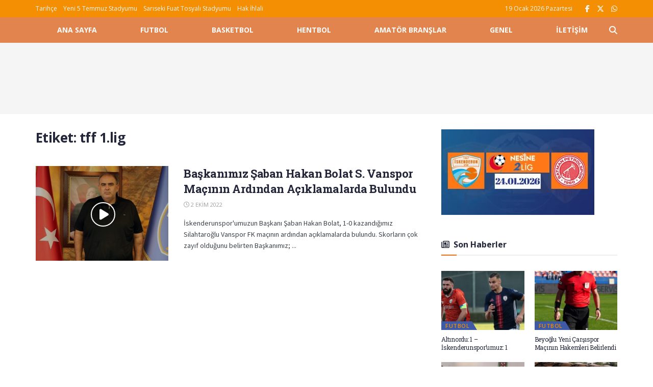

--- FILE ---
content_type: text/html; charset=utf-8
request_url: https://www.google.com/recaptcha/api2/aframe
body_size: 267
content:
<!DOCTYPE HTML><html><head><meta http-equiv="content-type" content="text/html; charset=UTF-8"></head><body><script nonce="w8G9f7jEP4HEnDsUlC70ng">/** Anti-fraud and anti-abuse applications only. See google.com/recaptcha */ try{var clients={'sodar':'https://pagead2.googlesyndication.com/pagead/sodar?'};window.addEventListener("message",function(a){try{if(a.source===window.parent){var b=JSON.parse(a.data);var c=clients[b['id']];if(c){var d=document.createElement('img');d.src=c+b['params']+'&rc='+(localStorage.getItem("rc::a")?sessionStorage.getItem("rc::b"):"");window.document.body.appendChild(d);sessionStorage.setItem("rc::e",parseInt(sessionStorage.getItem("rc::e")||0)+1);localStorage.setItem("rc::h",'1768847223438');}}}catch(b){}});window.parent.postMessage("_grecaptcha_ready", "*");}catch(b){}</script></body></html>